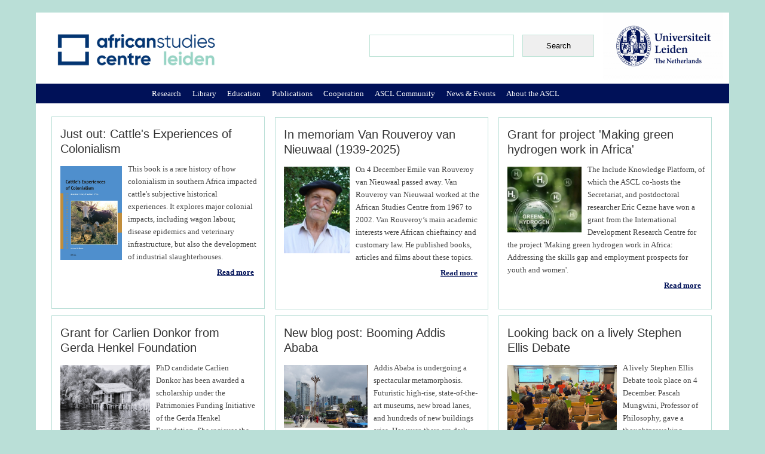

--- FILE ---
content_type: text/html; charset=utf-8
request_url: https://www.ascleiden.nl/?f%5Bkeyword%5D=171
body_size: 11347
content:
<!DOCTYPE html PUBLIC "-//W3C//DTD XHTML+RDFa 1.0//EN"
  "http://www.w3.org/MarkUp/DTD/xhtml-rdfa-1.dtd">
<html xmlns="http://www.w3.org/1999/xhtml" xml:lang="en" version="XHTML+RDFa 1.0" dir="ltr"
  xmlns:content="http://purl.org/rss/1.0/modules/content/"
  xmlns:dc="http://purl.org/dc/terms/"
  xmlns:foaf="http://xmlns.com/foaf/0.1/"
  xmlns:og="http://ogp.me/ns#"
  xmlns:rdfs="http://www.w3.org/2000/01/rdf-schema#"
  xmlns:sioc="http://rdfs.org/sioc/ns#"
  xmlns:sioct="http://rdfs.org/sioc/types#"
  xmlns:skos="http://www.w3.org/2004/02/skos/core#"
  xmlns:xsd="http://www.w3.org/2001/XMLSchema#">

<head profile="http://www.w3.org/1999/xhtml/vocab">
  <meta http-equiv="Content-Type" content="text/html; charset=utf-8" />
<link rel="shortcut icon" href="https://ascleiden.nl/sites/default/pubfiles/favicon_0.ico" type="image/vnd.microsoft.icon" />
<link rel="canonical" href="https://ascleiden.nl/" />
<link rel="shortlink" href="https://ascleiden.nl/" />
  <title>African Studies Centre Leiden |</title>
  <style type="text/css" media="all">
@import url("https://ascleiden.nl/modules/system/system.base.css?t726n0");
@import url("https://ascleiden.nl/modules/system/system.messages.css?t726n0");
@import url("https://ascleiden.nl/modules/system/system.theme.css?t726n0");
</style>
<style type="text/css" media="all">
@import url("https://ascleiden.nl/modules/aggregator/aggregator.css?t726n0");
@import url("https://ascleiden.nl/modules/book/book.css?t726n0");
@import url("https://ascleiden.nl/modules/calendar/css/calendar_multiday.css?t726n0");
@import url("https://ascleiden.nl/modules/comment/comment.css?t726n0");
@import url("https://ascleiden.nl/modules/field/theme/field.css?t726n0");
@import url("https://ascleiden.nl/modules/ideal_comments/theme/ideal_comments.css?t726n0");
@import url("https://ascleiden.nl/modules/node/node.css?t726n0");
@import url("https://ascleiden.nl/modules/search/search.css?t726n0");
@import url("https://ascleiden.nl/modules/user/user.css?t726n0");
@import url("https://ascleiden.nl/modules/extlink/css/extlink.css?t726n0");
@import url("https://ascleiden.nl/modules/views/css/views.css?t726n0");
@import url("https://ascleiden.nl/modules/ckeditor/css/ckeditor.css?t726n0");
</style>
<style type="text/css" media="all">
@import url("https://ascleiden.nl/modules/ctools/css/ctools.css?t726n0");
@import url("https://ascleiden.nl/modules/lightbox2/css/lightbox.css?t726n0");
@import url("https://ascleiden.nl/modules/panels/css/panels.css?t726n0");
@import url("https://ascleiden.nl/libraries/superfish/css/superfish.css?t726n0");
@import url("https://ascleiden.nl/libraries/superfish/css/superfish-vertical.css?t726n0");
@import url("https://ascleiden.nl/libraries/superfish/css/superfish-navbar.css?t726n0");
@import url("https://ascleiden.nl/modules/biblio/biblio.css?t726n0");
@import url("https://ascleiden.nl/modules/panels/plugins/layouts/onecol/onecol.css?t726n0");
@import url("https://ascleiden.nl/libraries/superfish/style/default.css?t726n0");
</style>
<style type="text/css" media="all">
@import url("https://ascleiden.nl/themes/asc/css/system.menus.css?t726n0");
@import url("https://ascleiden.nl/themes/asc/css/html-reset.css?t726n0");
@import url("https://ascleiden.nl/themes/asc/css/wireframes.css?t726n0");
@import url("https://ascleiden.nl/themes/asc/css/layout-fixed.css?t726n0");
@import url("https://ascleiden.nl/themes/asc/css/page-backgrounds.css?t726n0");
@import url("https://ascleiden.nl/themes/asc/css/tabs.css?t726n0");
@import url("https://ascleiden.nl/themes/asc/css/pages.css?t726n0");
@import url("https://ascleiden.nl/themes/asc/css/blocks.css?t726n0");
@import url("https://ascleiden.nl/themes/asc/css/navigation.css?t726n0");
@import url("https://ascleiden.nl/themes/asc/css/views-styles.css?t726n0");
@import url("https://ascleiden.nl/themes/asc/css/nodes.css?t726n0");
@import url("https://ascleiden.nl/themes/asc/css/comments.css?t726n0");
@import url("https://ascleiden.nl/themes/asc/css/forms.css?t726n0");
@import url("https://ascleiden.nl/themes/asc/css/fields.css?t726n0");
</style>
<style type="text/css" media="print">
@import url("https://ascleiden.nl/themes/asc/css/print.css?t726n0");
</style>

<!--[if lte IE 7]>
<style type="text/css" media="all">
@import url("https://ascleiden.nl/themes/asc/css/ie7.css?t726n0");
</style>
<![endif]-->

<!--[if lte IE 6]>
<style type="text/css" media="all">
@import url("https://ascleiden.nl/themes/asc/css/ie6.css?t726n0");
</style>
<![endif]-->
</head>
<body class="html front not-logged-in no-sidebars page-home page-panels" >
  <div id="skip-link">
    <a href="#main-menu" class="element-invisible element-focusable">Jump to Navigation</a>
  </div>
    <div id="page-wrapper">

<div id="page">
  <div id="header"><div class="section clearfix">
          
 
      <div class="region region-header">
    <div id="block-block-32" class="block block-block first odd">

      
  <div class="content">
    <p><a href="/" target="_top"><img alt="" src="/themes/asc/ASCL-logo-2.png" style="position: absolute; margin-left: 30px; margin-top: 30px; z-index: 11; margin-right: 30px; width: 280px; height: 66px;" /></a></p>
  </div>

</div><!-- /.block -->
<div id="block-block-37" class="block block-block even">

      
  <div class="content">
    <p><a href="https://www.universiteitleiden.nl/en/african-studies-centre-leiden" target="_blank"><img alt="" src="/sites/default/files/pictures/ul_-_algemeen_internationaal_-_rgb-color.jpg" style="width: 201px; height: 112px;" /></a></p>
  </div>

</div><!-- /.block -->
<div id="block-search-form" class="block block-search last odd">

      
  <div class="content">
    <form action="/?f%5Bkeyword%5D=171" method="post" id="search-block-form" accept-charset="UTF-8"><div><div class="container-inline">
      <h2 class="element-invisible">Search form</h2>
    <div class="form-item form-type-textfield form-item-search-block-form">
  <label class="element-invisible" for="edit-search-block-form--2">Search </label>
 <input title="Enter the terms you wish to search for." type="text" id="edit-search-block-form--2" name="search_block_form" value="" size="15" maxlength="128" class="form-text" />
</div>
<div class="form-actions form-wrapper" id="edit-actions"><input type="submit" id="edit-submit" name="op" value="Search" class="form-submit" /></div><input type="hidden" name="form_build_id" value="form-k4hK1ElKPsTZkngLXdW4tbG0uTGypjnS4g6-eiSvtoU" />
<input type="hidden" name="form_id" value="search_block_form" />
</div>
</div></form>  </div>

</div><!-- /.block -->
  </div><!-- /.region -->
	
  </div></div><!-- /.section, /#header -->
    <div id="main-wrapper"><div id="main" class="clearfix with-navigation">

    <div id="content" class="column"><div class="section">
                  <a id="main-content"></a>
                                                  <div class="region region-content">
    <div id="block-system-main" class="block block-system first odd">

      
  <div class="content">
    <div class="panel-display panel-1col clearfix" >
  <div class="panel-panel panel-col">
    <div></div>
  </div>
</div>
  </div>

</div><!-- /.block -->
<div id="block-views-featured-news-definitief-block" class="block block-views even">

      
  <div class="content">
    <div class="view view-featured-news-definitief view-id-featured_news_definitief view-display-id-block featured view-dom-id-037470becaa863edb65df9a5831ebc96">
        
  
  
      <div class="view-content">
        <div class="views-row views-row-1 item">
      
  <div>        <div class="featured-title"><a href="https://ascleiden.nl/news/cattles-experiences-colonialism-animal-history-southern-africa">Just out: Cattle&#039;s Experiences of Colonialism</a></div>  </div>  
  <div class="views-field views-field-field-tekstgedeelte-voor-feature">        <div class="field-content"><p><a href="https://ascleiden.nl/news/cattles-experiences-colonialism-animal-history-southern-africa"><img alt="" src="/sites/default/pubfiles/pubfiles/cattles_experiences_of_colonialism_2.jpg" style="width: 103px; height: 157px;" /></a>This book is a rare history of how colonialism in southern Africa impacted cattle&#39;s subjective historical experiences. It explores major colonial impacts, including wagon labour, disease epidemics and veterinary infrastructure, but also the development of industrial slaughterhouses.</p>
</div>  </div>  
  <div class="views-field views-field-field-read-more-link">        <div class="field-content"><a href="/news/cattles-experiences-colonialism-animal-history-southern-africa">Read more</a></div>  </div>  </div>
  <div class="views-row views-row-2 item">
      
  <div>        <div class="featured-title"><a href="https://ascleiden.nl/news/memoriam-emile-van-rouveroy-van-nieuwaal-1939-2025">In memoriam Van Rouveroy van Nieuwaal (1939-2025)</a></div>  </div>  
  <div class="views-field views-field-field-tekstgedeelte-voor-feature">        <div class="field-content"><p><a href="https://ascleiden.nl/news/memoriam-emile-van-rouveroy-van-nieuwaal-1939-2025"><img alt="" src="/sites/default/pubfiles/pubfiles/rouveroy_portret_cropped.jpg" style="height: 145px; width: 110px;" /></a>On 4 December Emile van Rouveroy van Nieuwaal passed away. Van Rouveroy van Nieuwaal worked at the African Studies Centre from 1967 to 2002.&nbsp;Van Rouveroy&rsquo;s main academic interests were African chieftaincy and customary law. He published books, articles and films about these topics.</p>
</div>  </div>  
  <div class="views-field views-field-field-read-more-link">        <div class="field-content"><a href="/news/memoriam-emile-van-rouveroy-van-nieuwaal-1939-2025">Read more</a></div>  </div>  </div>
  <div class="views-row views-row-3 item">
      
  <div>        <div class="featured-title"><a href="https://ascleiden.nl/news/include-and-eric-cezne-win-grant-project-making-green-hydrogen-work-africa">Grant for project &#039;Making green hydrogen work in Africa&#039;</a></div>  </div>  
  <div class="views-field views-field-field-tekstgedeelte-voor-feature">        <div class="field-content"><p><a href="https://ascleiden.nl/news/include-and-eric-cezne-win-grant-project-making-green-hydrogen-work-africa"><img alt="" src="/sites/default/pubfiles/pubfiles/green_hydrogen_idrc_grant_socials_2.jpeg.jpg" style="height: 110px; width: 124px;" /></a>The&nbsp;Include Knowledge Platform, of which the ASCL co-hosts the Secretariat, and postdoctoral researcher&nbsp;Eric Cezne&nbsp;have won a grant from the&nbsp;International Development Research Centre for the project &#39;Making green hydrogen work in Africa: Addressing the skills gap and employment prospects for youth and women&#39;.</p>
</div>  </div>  
  <div class="views-field views-field-field-read-more-link">        <div class="field-content"><a href="/news/include-and-eric-cezne-win-grant-project-making-green-hydrogen-work-africa">Read more</a></div>  </div>  </div>
  <div class="views-row views-row-4 item">
      
  <div>        <div class="featured-title"><a href="https://ascleiden.nl/news/carlien-donkor-awarded-funding-gerda-henkel-foundation">Grant for Carlien Donkor from Gerda Henkel Foundation</a></div>  </div>  
  <div class="views-field views-field-field-tekstgedeelte-voor-feature">        <div class="field-content"><p><a href="https://ascleiden.nl/news/carlien-donkor-awarded-funding-gerda-henkel-foundation"><img alt="" src="/sites/default/pubfiles/pubfiles/project-carlien-donkor_img_8274-cropped.gif" style="width: 150px; height: 113px;" /></a>PhD candidate&nbsp;Carlien Donkor&nbsp;has been awarded a scholarship under the Patrimonies Funding Initiative of the Gerda Henkel Foundation. She recieves the funding for her PhD project&nbsp;&lsquo;Navigating the Dualities of Inclusive Development within Living Heritage Sites in Sub-Saharan Africa: Nzulezo, Ghana&rsquo;.</p>
</div>  </div>  
  <div class="views-field views-field-field-read-more-link">        <div class="field-content"><a href="/news/carlien-donkor-awarded-funding-gerda-henkel-foundation">Read more</a></div>  </div>  </div>
  <div class="views-row views-row-5 item">
      
  <div>        <div class="featured-title"><a href="https://ascleiden.nl/news/new-blog-post-booming-addis-ababa">New blog post: Booming Addis Ababa</a></div>  </div>  
  <div class="views-field views-field-field-tekstgedeelte-voor-feature">        <div class="field-content"><p><a href="https://ascleiden.nl/content/ascl-blogs/booming-addis-ababa"><img alt="" src="/sites/default/pubfiles/pubfiles/city_view.jpg" style="height: 105px; width: 140px;" /></a>Addis Ababa is undergoing a spectacular metamorphosis. Futuristic high-rise, state-of-the-art museums, new broad lanes, and hundreds of new buildings arise. However, there are dark sides to this urban transformation. In a new blog post, Jon Abbink discusses how the renovation process invites both praise&nbsp;and scrutiny.</p>
</div>  </div>  
  <div class="views-field views-field-field-read-more-link">        <div class="field-content"><a href="/news/new-blog-post-booming-addis-ababa">Read more</a></div>  </div>  </div>
  <div class="views-row views-row-6 item">
      
  <div>        <div class="featured-title"><a href="https://ascleiden.nl/news/lively-stephen-ellis-debate-role-african-philosophy-peace-and-security">Looking back on a lively Stephen Ellis Debate</a></div>  </div>  
  <div class="views-field views-field-field-tekstgedeelte-voor-feature">        <div class="field-content"><p><a href="https://ascleiden.nl/news/lively-stephen-ellis-debate-role-african-philosophy-peace-and-security"><img alt="" src="/sites/default/pubfiles/pubfiles/sed_newsletter_cover.gif" style="height: 115px; width: 183px;" /></a>A&nbsp;lively Stephen Ellis Debate took place on 4 December. Pascah Mungwini, Professor of Philosophy, gave a thoughtprovoking keynote - &#39;considering what we are witnessing around the world today, this topic could not have come at a better time&#39; - followed by an engaging debate.</p>
</div>  </div>  
  <div class="views-field views-field-field-read-more-link">        <div class="field-content"><a href="/news/lively-stephen-ellis-debate-role-african-philosophy-peace-and-security">Read more</a></div>  </div>  </div>
    </div>
  
  
  
  
  
  
</div>  </div>

</div><!-- /.block -->
<div id="block-block-31" class="block block-block odd">

      
  <div class="content">
    <div class="rtecenter" style="align: center; margin:auto; display: block;"><img alt="" loading="lazy" src="/sites/default/files/pictures/spacer.png" style="width: 1140px; height: 1px;" /></div>
<div class="rtecenter" style="align: center; margin:auto; display: block;">&nbsp;</div>
<div class="rtecenter" style="align: center; margin:auto; display: block; width: 1159px; float: none;"><img alt="" loading="lazy" src="/sites/default/files/pictures/red-1-left.png" style="height: 120px; margin-bottom: 0px; width: 53px;" /> <a href="/content/research"><img alt="" loading="lazy" src="/sites/default/files/pictures/pictogram-research.png" style="width: 89px; height: 120px; margin-left: 20px; margin-right: 20px;" /></a> <a href="/content/library"><img alt="" loading="lazy" src="/sites/default/files/pictures/pict-library.png" style="width: 86px; height: 120px; margin-left: 20px; margin-right: 20px; vertical-align: bottom; margin-bottom: 4px;" /></a> <a href="/content/education"><img alt="" loading="lazy" src="/sites/default/files/pictures/pict-education.png" style="width: 118px; height: 120px; margin-left: 20px; margin-right: 20px;" /></a> <a href="/content/news-events"><img alt="" loading="lazy" src="/sites/default/files/pictures/pict-events.png" style="width: 101px; height: 120px; margin-left: 10px; margin-right: 10px;" /></a> <a href="/content/visiting-fellowship-programme"><img alt="" src="/sites/default/pubfiles/pubfiles/visfels-pict_0.png" style="width: 114px; height: 120px; margin-left: 30px; margin-right: 10px;vertical-align: bottom; margin-bottom: 4px;" /></a> <img alt="" loading="lazy" src="/sites/default/files/pictures/red-1-right.png" style="height: 120px; margin-bottom: 0px; width: 53px; margin-left: 10px;" /></div>
<div class="rtecenter" style="align: center; margin:auto; display: block;">&nbsp;</div>
  </div>

</div><!-- /.block -->
<div id="block-views-news-home-block-2" class="block block-views even">

      
  <div class="content">
    <div class="view view-news-home view-id-news_home view-display-id-block_2 home-media view-dom-id-f893ad977d4a5c396485ff3d9284bb5b">
            <div class="view-header">
      <p><a href="content/new-publications">Recent publications</a></p>
    </div>
  
  
  
      <div class="view-content">
        <div class="views-row views-row-1 views-row-odd views-row-first">
      
  <div class="views-field views-field-title">        <span class="field-content"><a href="/news/gaping-holes-towards-multispecies-histories-and-ethnographies-mining-southern-africa">Gaping Holes: Towards Multispecies Histories and Ethnographies of Mining in Southern Africa</a></span>  </div>  
  <div class="views-field views-field-field-pubauthor">        <div class="field-content">Jan-Bart Gewald, Sabine Luning and Harry Wels</div>  </div>  </div>
  <div class="views-row views-row-2 views-row-even">
      
  <div class="views-field views-field-title">        <span class="field-content"><a href="/news/south-africa-needs-foreign-policy-makes-sense-next-generation">South Africa needs a foreign policy that makes sense to the next generation</a></span>  </div>  
  <div class="views-field views-field-field-pubauthor">        <div class="field-content">Mandipa Ndlovu</div>  </div>  </div>
  <div class="views-row views-row-3 views-row-odd">
      
  <div class="views-field views-field-title">        <span class="field-content"><a href="/news/afrikas-klimaatproblemen-en-beleid-mondiaal-perspectief">Afrika’s klimaatproblemen en -beleid in mondiaal perspectief</a></span>  </div>  
  <div class="views-field views-field-field-pubauthor">        <div class="field-content">Jan Abbink</div>  </div>  </div>
  <div class="views-row views-row-4 views-row-even">
      
  <div class="views-field views-field-title">        <span class="field-content"><a href="/news/resilience-amid-risk-democratic-vulnerability-africa">Resilience amid risk: democratic vulnerability in Africa</a></span>  </div>  
  <div class="views-field views-field-field-pubauthor">        <div class="field-content">Mandipa Ndlovu</div>  </div>  </div>
  <div class="views-row views-row-5 views-row-odd views-row-last">
      
  <div class="views-field views-field-title">        <span class="field-content"><a href="/news/g20-africas-future">A G20 for Africa’s future</a></span>  </div>  
  <div class="views-field views-field-field-pubauthor">        <div class="field-content">Mandipa Ndlovu </div>  </div>  </div>
    </div>
  
  
  
  
  
  
</div>  </div>

</div><!-- /.block -->
<div id="block-views-news-home-block-4" class="block block-views odd">

      
  <div class="content">
    <div class="view view-news-home view-id-news_home view-display-id-block_4 home-media view-dom-id-6b14270352431f2e4f98a274ffa261cb">
            <div class="view-header">
      <p><a href="content/news-events">Upcoming events</a></p>
    </div>
  
  
  
      <div class="view-content">
        <div class="views-row views-row-1 views-row-odd views-row-first views-row-last">
      
  <div class="views-field views-field-field-eventdate">        <div class="field-content"><span  property="dc:date" datatype="xsd:dateTime" content="2026-02-12T00:00:00+01:00" class="date-display-single">12 February 2026</span></div>  </div>  
  <div class="views-field views-field-title">        <span class="field-content"><a href="/news/phd-defence-gitty-petit-unbefitting-healing-objects-relations-health-and-protection-among-young">PhD defence Gitty Petit: Unbefitting healing objects? Relations to health and protection among young middle class adults, indigenous healers and religious leaders in Dodoma, Tanzania</a></span>  </div>  </div>
    </div>
  
  
  
  
  
  
</div>  </div>

</div><!-- /.block -->
<div id="block-views-news-home-block-1" class="block block-views last even">

      
  <div class="content">
    <div class="view view-news-home view-id-news_home view-display-id-block_1 home-media view-dom-id-6754e89261991a2aa899b20f5fdf5211">
            <div class="view-header">
      <p><a href="content/ascl-media">ASCL in the media</a></p>
    </div>
  
  
  
      <div class="view-content">
        <div class="views-row views-row-1 views-row-odd views-row-first">
      
  <div class="views-field views-field-title">        <span class="field-content"><a href="/news/mandipa-ndlovu-adbn-about-constitutional-engineering-redefining-democracy-africa">Mandipa Ndlovu on ADBN about constitutional engineering redefining democracy in Africa</a></span>  </div>  </div>
  <div class="views-row views-row-2 views-row-even">
      
  <div class="views-field views-field-title">        <span class="field-content"><a href="/news/mirjam-de-bruijn-nosnl-about-young-terrorist-group-jnim-mali">Mirjam De Bruijn on NOS.nl about young terrorist group JNIM in Mali</a></span>  </div>  </div>
  <div class="views-row views-row-3 views-row-odd">
      
  <div class="views-field views-field-title">        <span class="field-content"><a href="/news/chibuike-uche-nosnl-about-future-african-growth-and-opportunity-act-agoa">Chibuike Uche on NOS.nl about the future of the African Growth and Opportunity Act (AGOA)</a></span>  </div>  </div>
  <div class="views-row views-row-4 views-row-even">
      
  <div class="views-field views-field-title">        <span class="field-content"><a href="/news/mirjam-de-bruijn-de-nieuws-bv-about-withdrawal-west-african-countries-icc">Mirjam de Bruijn on De Nieuws BV about withdrawal West African countries from ICC</a></span>  </div>  </div>
  <div class="views-row views-row-5 views-row-odd views-row-last">
      
  <div class="views-field views-field-title">        <span class="field-content"><a href="/news/tycho-van-der-hoog-north-korea-news-podcast-north-koreas-forgotten-allies-africa">Tycho van der Hoog in North Korea News podcast: North Korea’s forgotten allies in Africa</a></span>  </div>  </div>
    </div>
  
  
  
  
  
  
</div>  </div>

</div><!-- /.block -->
  </div><!-- /.region -->
          </div></div><!-- /.section, /#content -->

          <div id="navigation"><div class="section clearfix">

        
          <div class="region region-navigation">
    <div id="block-superfish-4" class="block block-superfish first last odd">

      
  <div class="content">
    <ul id="superfish-4" class="sf-menu main-menu sf-horizontal sf-style-default sf-total-items-8 sf-parent-items-0 sf-single-items-8"><li id="menu-1041-4" class="first odd sf-item-1 sf-depth-1 sf-no-children"><a href="/content/research" class="sf-depth-1 ">Research</a></li><li id="menu-3226-4" class="middle even sf-item-2 sf-depth-1 sf-no-children"><a href="/content/library" class="sf-depth-1 ">Library</a></li><li id="menu-839-4" class="middle odd sf-item-3 sf-depth-1 sf-no-children"><a href="/content/education" class="sf-depth-1 ">Education</a></li><li id="menu-846-4" class="middle even sf-item-4 sf-depth-1 sf-no-children"><a href="/content/publications" class="sf-depth-1 ">Publications</a></li><li id="menu-836-4" class="middle odd sf-item-5 sf-depth-1 sf-no-children"><a href="/content/cooperation" class="sf-depth-1 ">Cooperation</a></li><li id="menu-896-4" class="middle even sf-item-6 sf-depth-1 sf-no-children"><a href="/content/ascl-community" class="sf-depth-1 ">ASCL Community</a></li><li id="menu-841-4" class="middle odd sf-item-7 sf-depth-1 sf-no-children"><a href="/content/news-events" class="sf-depth-1 ">News &amp; Events</a></li><li id="menu-840-4" class="last even sf-item-8 sf-depth-1 sf-no-children"><a href="/content/about-ascl" class="sf-depth-1 ">About the ASCL</a></li></ul>  </div>

</div><!-- /.block -->
  </div><!-- /.region -->

      </div></div><!-- /.section, /#navigation -->
    
    
    
  </div></div><!-- /#main, /#main-wrapper -->

    <footer id="footer" class="region region-footer">
    <div id="block-block-33" class="block block-block first last odd">

      
  <div class="content">
    <div style="width: 199px; float: left; padding: 10px; margin-left: 40px; padding-top: 20px; margin-right: 15px">Herta Mohr building</p>
<p>Witte Singel 27A<br />
2311 BG Leiden</p>
<p>Postal address: PO Box 9515<br />
2300 RA Leiden, The Netherlands</p>
<p>+31 (0)71 527 33 72/76<br />
+31 (0)71 527 33 54 (Library)</p>
<p><a href="mailto:asc@asc.leidenuniv.nl">asc@asc.leidenuniv.nl</a></p>
</div>
<div style="width: 199px; float: left; padding: 10px; padding-left:50px; padding-top: 0px; margin-left: 10px; line-height:30px; margin-top: 15px; border-left: 1px solid #2b3e8c; margin-right: 15px;"><em><b>The African Studies Centre Leiden is an interfaculty institute of Leiden University</b></em></p>
<p><a href="/content/contact" style="text-decoration: underline;">Contact</a><br />
<a href="https://www.ascleiden.nl/user/login" style="text-decoration: underline;">Login</a></div>
<div style="width: 140px; float: left; padding: 10px; margin-left: 20px; margin-top: 14px; padding-top: 8px; border-left: 1px solid #2b3e8c; padding-left: 70px; padding-right: 50px;"><a href="https://www.linkedin.com/company/african-studies-centre/" target="_blank"><img alt="" src="/sites/default/pubfiles/pubfiles/linkedin2.png" style="width: 30px; height: 30px; vertical-align: middle;" /><span style="line-height: 30px; margin-left: 10px; margin-top: 2px;">LinkedIn</span></a></p>
<p><a href="https://bsky.app/profile/ascleiden.bsky.social" target="_blank"><img alt="" src="/sites/default/pubfiles/pubfiles/bluesky.png" style="width: 30px; height: 30px; vertical-align: middle;" /><span style="line-height: 30px; margin-left: 10px; margin-top: 2px;">Bluesky</span></a></p>
<p><a href="https://www.instagram.com/africanstudiescentreleiden/" target="_blank"><img alt="" src="/sites/default/files/pictures/instagram-small.png" style="width: 30px; height: 30px; vertical-align: middle;" /><span style="line-height: 30px; margin-left: 10px; margin-top: 2px;">Instagram</span></a></p>
<p><a href="https://www.facebook.com/ASCLeiden?sk=wall" target="_blank"><img alt="" src="/sites/default/files/pictures/fb-small.png" style="width: 30px; height: 30px; vertical-align: middle;" /><span style="line-height: 30px; margin-left:10px; margin-top: 2px;">Facebook</span></a></p>
<p><a href="https://www.youtube.com/user/AfricanStudiesCentre" target="_blank"><img alt="" src="/sites/default/files/pictures/youtube-small.png" style="width: 30px; height: 30px; vertical-align: middle;" /><span style="line-height: 30px; margin-left:10px; margin-top: 2px;">Youtube</span></a></div>
<div style="width: 199px; float: left; padding: 10px; padding-top: 10px; padding-left: 60px; margin-left:-10px; border-left: 1px solid #2b3e8c; margin-top: 14px; font-size: 110%; line-height: 90%;"><strong><a href="http://www.ascwebshop.nl/" target="_blank">Visit our Bookshop</a></strong></p>
<p><strong><a href="/content/ascl-africanist-blog">Read our Blog</a></strong></p>
<p><strong><a href="http://countryportal.ascleiden.nl/" target="_blank">Visit our Country Portal</a></strong></p>
<p><strong><a href="http://www.africabib.org/" target="_blank">Search AfricaBib</a></strong></p>
<p><strong><a href="/content/subscribe-mailing-lists">Subscribe to our newsletter</a></p>
<p><a href="/content/vacancies">Vacancies</a></strong><br />
&nbsp;</div>
<div style="width: 199px; float: left; padding: 10px; padding-top: 20px; margin-top: -10px;">
<p style="padding-left: 15px;">&nbsp;</p>
</div>
<p>&nbsp;</p>
  </div>

</div><!-- /.block -->
  </footer>

</div></div><!-- /#page, /#page-wrapper -->

      <script type="text/javascript" src="https://ascleiden.nl/sites/default/pubfiles/js/js_YD9ro0PAqY25gGWrTki6TjRUG8TdokmmxjfqpNNfzVU.js"></script>
<script type="text/javascript" src="https://ascleiden.nl/sites/default/pubfiles/js/js_onbE0n0cQY6KTDQtHO_E27UBymFC-RuqypZZ6Zxez-o.js"></script>
<script type="text/javascript" src="https://ascleiden.nl/sites/default/pubfiles/js/js_JBIR_SaTcP4FZtovxIVm8-38N1JOPS7j0an93V-yySU.js"></script>
<script type="text/javascript" src="https://ascleiden.nl/sites/default/pubfiles/js/js_My90P6fgse53pxAUZmkaSgEzSWWxU-5M31MnycHs_SU.js"></script>
<script type="text/javascript">
<!--//--><![CDATA[//><!--
(function(i,s,o,g,r,a,m){i["GoogleAnalyticsObject"]=r;i[r]=i[r]||function(){(i[r].q=i[r].q||[]).push(arguments)},i[r].l=1*new Date();a=s.createElement(o),m=s.getElementsByTagName(o)[0];a.async=1;a.src=g;m.parentNode.insertBefore(a,m)})(window,document,"script","https://www.google-analytics.com/analytics.js","ga");ga("create", "UA-33114005-1", {"cookieDomain":"auto"});ga("send", "pageview");
//--><!]]>
</script>
<script type="text/javascript" src="https://ascleiden.nl/sites/default/pubfiles/js/js_-oEDdwe4XpUqUj4W0KJs96ENaXIrGvjBvIP-WYYBi54.js"></script>
<script type="text/javascript">
<!--//--><![CDATA[//><!--
jQuery(function(){
jQuery('#superfish-4').supersubs({minWidth: 12, maxWidth: 27, extraWidth: 1}).superfish({
pathLevels: '2',
delay: 300,
animation: {opacity:'show'},
speed: 'fast',
autoArrows: false,
dropShadows: false,
disableHI: true});
});
//--><!]]>
</script>
<script type="text/javascript">
<!--//--><![CDATA[//><!--
jQuery.extend(Drupal.settings, {"basePath":"\/","pathPrefix":"","setHasJsCookie":0,"ajaxPageState":{"theme":"asc","theme_token":"HHEOk7V7hHZaI3IVepZzev0Cgx02VabDLKW5C5NcOcY","js":{"misc\/jquery.js":1,"misc\/jquery-extend-3.4.0.js":1,"misc\/jquery-html-prefilter-3.5.0-backport.js":1,"misc\/jquery.once.js":1,"misc\/drupal.js":1,"misc\/form-single-submit.js":1,"modules\/ideal_comments\/theme\/ideal_comments.js":1,"modules\/lightbox2\/js\/lightbox.js":1,"libraries\/superfish\/jquery.hoverIntent.minified.js":1,"libraries\/superfish\/jquery.bgiframe.min.js":1,"libraries\/superfish\/superfish.js":1,"libraries\/superfish\/supersubs.js":1,"libraries\/superfish\/supposition.js":1,"libraries\/superfish\/sftouchscreen.js":1,"modules\/google_analytics\/googleanalytics.js":1,"0":1,"modules\/extlink\/js\/extlink.js":1,"1":1},"css":{"modules\/system\/system.base.css":1,"modules\/system\/system.menus.css":1,"modules\/system\/system.messages.css":1,"modules\/system\/system.theme.css":1,"modules\/aggregator\/aggregator.css":1,"modules\/book\/book.css":1,"modules\/calendar\/css\/calendar_multiday.css":1,"modules\/comment\/comment.css":1,"modules\/field\/theme\/field.css":1,"modules\/ideal_comments\/theme\/ideal_comments.css":1,"modules\/node\/node.css":1,"modules\/search\/search.css":1,"modules\/user\/user.css":1,"modules\/extlink\/css\/extlink.css":1,"modules\/views\/css\/views.css":1,"modules\/ckeditor\/css\/ckeditor.css":1,"modules\/ctools\/css\/ctools.css":1,"modules\/lightbox2\/css\/lightbox.css":1,"modules\/panels\/css\/panels.css":1,"libraries\/superfish\/css\/superfish.css":1,"libraries\/superfish\/css\/superfish-vertical.css":1,"libraries\/superfish\/css\/superfish-navbar.css":1,"modules\/biblio\/biblio.css":1,"modules\/panels\/plugins\/layouts\/onecol\/onecol.css":1,"libraries\/superfish\/style\/default.css":1,"themes\/asc\/css\/system.menus.css":1,"themes\/asc\/css\/html-reset.css":1,"themes\/asc\/css\/wireframes.css":1,"themes\/asc\/css\/layout-fixed.css":1,"themes\/asc\/css\/page-backgrounds.css":1,"themes\/asc\/css\/tabs.css":1,"themes\/asc\/css\/pages.css":1,"themes\/asc\/css\/blocks.css":1,"themes\/asc\/css\/navigation.css":1,"themes\/asc\/css\/views-styles.css":1,"themes\/asc\/css\/nodes.css":1,"themes\/asc\/css\/comments.css":1,"themes\/asc\/css\/forms.css":1,"themes\/asc\/css\/fields.css":1,"themes\/asc\/css\/print.css":1,"themes\/asc\/css\/ie7.css":1,"themes\/asc\/css\/ie6.css":1}},"jcarousel":{"ajaxPath":"\/jcarousel\/ajax\/views"},"lightbox2":{"rtl":0,"file_path":"\/(\\w\\w\/)public:\/","default_image":"\/modules\/lightbox2\/images\/brokenimage.jpg","border_size":10,"font_color":"000","box_color":"fff","top_position":"","overlay_opacity":"0.8","overlay_color":"000","disable_close_click":true,"resize_sequence":0,"resize_speed":400,"fade_in_speed":400,"slide_down_speed":600,"use_alt_layout":false,"disable_resize":false,"disable_zoom":false,"force_show_nav":false,"show_caption":true,"loop_items":false,"node_link_text":"View Image Details","node_link_target":false,"image_count":"Image !current of !total","video_count":"Video !current of !total","page_count":"Page !current of !total","lite_press_x_close":"press \u003Ca href=\u0022#\u0022 onclick=\u0022hideLightbox(); return FALSE;\u0022\u003E\u003Ckbd\u003Ex\u003C\/kbd\u003E\u003C\/a\u003E to close","download_link_text":"","enable_login":false,"enable_contact":false,"keys_close":"c x 27","keys_previous":"p 37","keys_next":"n 39","keys_zoom":"z","keys_play_pause":"32","display_image_size":"original","image_node_sizes":"()","trigger_lightbox_classes":"","trigger_lightbox_group_classes":"","trigger_slideshow_classes":"","trigger_lightframe_classes":"","trigger_lightframe_group_classes":"","custom_class_handler":0,"custom_trigger_classes":"","disable_for_gallery_lists":true,"disable_for_acidfree_gallery_lists":true,"enable_acidfree_videos":true,"slideshow_interval":5000,"slideshow_automatic_start":true,"slideshow_automatic_exit":true,"show_play_pause":true,"pause_on_next_click":false,"pause_on_previous_click":true,"loop_slides":false,"iframe_width":600,"iframe_height":400,"iframe_border":1,"enable_video":false,"useragent":"Mozilla\/5.0 (Macintosh; Intel Mac OS X 10_15_7) AppleWebKit\/537.36 (KHTML, like Gecko) Chrome\/131.0.0.0 Safari\/537.36; ClaudeBot\/1.0; +claudebot@anthropic.com)"},"better_exposed_filters":{"views":{"featured_news_definitief":{"displays":{"block":{"filters":[]}}},"news_home":{"displays":{"block_2":{"filters":[]},"block_4":{"filters":[]},"block_1":{"filters":[]}}}}},"googleanalytics":{"trackOutbound":1,"trackMailto":1,"trackDownload":1,"trackDownloadExtensions":"7z|aac|arc|arj|asf|asx|avi|bin|csv|doc(x|m)?|dot(x|m)?|exe|flv|gif|gz|gzip|hqx|jar|jpe?g|js|mp(2|3|4|e?g)|mov(ie)?|msi|msp|pdf|phps|png|ppt(x|m)?|pot(x|m)?|pps(x|m)?|ppam|sld(x|m)?|thmx|qtm?|ra(m|r)?|sea|sit|tar|tgz|torrent|txt|wav|wma|wmv|wpd|xls(x|m|b)?|xlt(x|m)|xlam|xml|z|zip"},"urlIsAjaxTrusted":{"\/?f%5Bkeyword%5D=171":true},"extlink":{"extTarget":"_blank","extClass":0,"extLabel":"(link is external)","extImgClass":0,"extIconPlacement":"append","extSubdomains":0,"extExclude":"","extInclude":"","extCssExclude":"","extCssExplicit":"","extAlert":0,"extAlertText":"This link will take you to an external web site. We are not responsible for their content.","mailtoClass":"mailto","mailtoLabel":"(link sends e-mail)","extUseFontAwesome":false}});
//--><!]]>
</script>
</body>
</html>


--- FILE ---
content_type: text/plain
request_url: https://www.google-analytics.com/j/collect?v=1&_v=j102&a=80508055&t=pageview&_s=1&dl=https%3A%2F%2Fwww.ascleiden.nl%2F%3Ff%255Bkeyword%255D%3D171&ul=en-us%40posix&dt=African%20Studies%20Centre%20Leiden%20%7C&sr=1280x720&vp=1280x720&_u=IEBAAEABAAAAACAAI~&jid=647852535&gjid=718252817&cid=515107616.1768724124&tid=UA-33114005-1&_gid=1373782269.1768724124&_r=1&_slc=1&z=428353965
body_size: -450
content:
2,cG-LS1FLDNVZ6